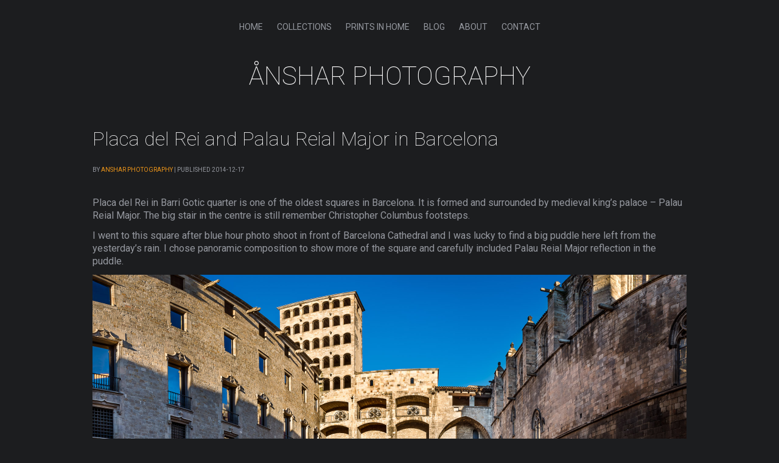

--- FILE ---
content_type: text/html; charset=UTF-8
request_url: https://blog.ansharphoto.com/city/placa-del-rei-palau-reial-major-barcelona/
body_size: 14554
content:

<!DOCTYPE html PUBLIC "-//W3C//DTD XHTML 1.0 Transitional//EN" "http://www.w3.org/TR/xhtml1/DTD/xhtml1-transitional.dtd">
<!--[if IE 9 ]> <html xmlns="http://www.w3.org/1999/xhtml" lang="en-US" prefix="og: http://ogp.me/ns#" class='ie9'><!--<![endif]-->
<!--[if (gt IE 9)|!(IE)]><!--> <html xmlns="http://www.w3.org/1999/xhtml" lang="en-US" prefix="og: http://ogp.me/ns#"><!--<![endif]-->
<head profile="http://gmpg.org/xfn/11">
    <link rel='stylesheet' type='text/css' href='https://fonts.googleapis.com/css?family=Roboto|Open+Sans|Open+Sans:bold|Roboto:100|Oswald'/>    
	
	<meta http-equiv="content-type" content="text/html; charset=UTF-8" />
	<meta http-equiv="X-UA-Compatible" content="IE=9" />
	
	<link rel="stylesheet" type="text/css" href="https://blog.ansharphoto.com/wp-content/themes/photocrati-pro/styles/dynamic-style.php" />

	<!--[if lt IE 8]>
	<link rel="stylesheet" href="https://dfq0axxmn7y3g.cloudfront.net/wp-content/themes/photocrati-pro/styles/style-ie7-menufix.css" type="text/css" />
	<![endif]-->

  <!--[if IE 8]>
  <link rel="stylesheet" href="https://dfq0axxmn7y3g.cloudfront.net/wp-content/themes/photocrati-pro/styles/style-ie.css" type="text/css" />
  <![endif]-->
  
  <!--[if lt IE 8]>
  <link rel="stylesheet" href="https://dfq0axxmn7y3g.cloudfront.net/wp-content/themes/photocrati-pro/styles/style-ie7.css" type="text/css" />
  <![endif]-->
	
	<link rel="stylesheet" href="https://dfq0axxmn7y3g.cloudfront.net/wp-content/cache/minify/947a2.css" media="all" />

	
		
		
	
<!-- This site is optimized with the Yoast SEO Premium plugin v9.2.1 - https://yoast.com/wordpress/plugins/seo/ -->
<title>Placa del Rei and Palau Reial Major in Barcelona - Anshar Photography</title>
<link rel="canonical" href="https://blog.ansharphoto.com/city/placa-del-rei-palau-reial-major-barcelona/" />
<meta property="og:locale" content="en_US" />
<meta property="og:type" content="article" />
<meta property="og:title" content="Placa del Rei and Palau Reial Major in Barcelona - Anshar Photography" />
<meta property="og:description" content="Placa del Rei in Barri Gotic quarter is one of the oldest squares in Barcelona. It is formed and surrounded by medieval king&#8217;s palace &#8211; Palau Reial Major. The big stair in the centre is still remember Christopher Columbus footsteps. I went to this square after blue hour photo shoot in front of Barcelona Cathedral &hellip;" />
<meta property="og:url" content="https://blog.ansharphoto.com/city/placa-del-rei-palau-reial-major-barcelona/" />
<meta property="og:site_name" content="Ånshar Photography" />
<meta property="article:publisher" content="https://www.facebook.com/ansharphoto/" />
<meta property="article:author" content="https://www.facebook.com/ansharphoto" />
<meta property="article:tag" content="Barcelona" />
<meta property="article:tag" content="Catalonia" />
<meta property="article:tag" content="Spain" />
<meta property="article:section" content="City" />
<meta property="article:published_time" content="2014-12-17T08:36:17+03:00" />
<meta property="article:modified_time" content="2018-02-27T06:58:20+03:00" />
<meta property="og:updated_time" content="2018-02-27T06:58:20+03:00" />
<meta property="og:image" content="https://d1a1ntgk1j6wes.cloudfront.net/2014/009-Placa-del-Rei-and-Palau-Reial-Major-in-Barcelona-Catalynia-Spain.jpg" />
<meta property="og:image:secure_url" content="https://d1a1ntgk1j6wes.cloudfront.net/2014/009-Placa-del-Rei-and-Palau-Reial-Major-in-Barcelona-Catalynia-Spain.jpg" />
<script type='application/ld+json'>{"@context":"https:\/\/schema.org","@type":"Organization","url":"https:\/\/blog.ansharphoto.com\/","sameAs":["https:\/\/www.facebook.com\/ansharphoto\/","https:\/\/www.instagram.com\/ansharphoto\/","https:\/\/ru.pinterest.com\/ansharphoto\/","https:\/\/twitter.com\/anshar"],"@id":"https:\/\/blog.ansharphoto.com\/#organization","name":"Anshar Photography","logo":""}</script>
<!-- / Yoast SEO Premium plugin. -->

<script type='text/javascript'>console.log('PixelYourSite Free version 7.1.7');</script>
<link rel='dns-prefetch' href='//s.w.org' />
<link rel='dns-prefetch' href='//k4z6w9b5.stackpathcdn.com' />
<link rel='dns-prefetch' href='//cdn.shareaholic.net' />
<link rel='dns-prefetch' href='//www.shareaholic.net' />
<link rel='dns-prefetch' href='//analytics.shareaholic.com' />
<link rel='dns-prefetch' href='//recs.shareaholic.com' />
<link rel='dns-prefetch' href='//go.shareaholic.com' />
<link rel='dns-prefetch' href='//partner.shareaholic.com' />
<!-- Powered by Shareaholic; Grow your Audience faster! - https://www.shareaholic.com -->
<link rel='preload' href='//cdn.shareaholic.net/assets/pub/shareaholic.js' as='script'/>
<script data-no-minify='1' data-cfasync='false'>
  //<![CDATA[
	_SHR_SETTINGS = {"endpoints":{"local_recs_url":"https:\/\/blog.ansharphoto.com\/wp-admin\/admin-ajax.php?action=shareaholic_permalink_related","ajax_url":"https:\/\/blog.ansharphoto.com\/wp-admin\/admin-ajax.php","share_counts_url":"https:\/\/blog.ansharphoto.com\/wp-admin\/admin-ajax.php?action=shareaholic_share_counts_api"},"site_id":"6b806c2960a7304cf553d5ef2037eda6","url_components":{"year":"2014","monthnum":"12","day":"17","hour":"11","minute":"36","second":"17","post_id":"220","postname":"placa-del-rei-palau-reial-major-barcelona","category":"city"}};
  //]]>
</script>
<script data-no-minify='1' data-cfasync='false' src='//cdn.shareaholic.net/assets/pub/shareaholic.js' data-shr-siteid='6b806c2960a7304cf553d5ef2037eda6' async ></script>

<!-- Shareaholic Content Tags -->
<meta name='shareaholic:site_name' content='Ånshar Photography' />
<meta name='shareaholic:language' content='en-US' />
<meta name='shareaholic:url' content='https://blog.ansharphoto.com/city/placa-del-rei-palau-reial-major-barcelona/' />
<meta name='shareaholic:keywords' content='tag:barcelona, tag:catalonia, tag:spain, tag:placa del rei, tag:ancient, tag:arches, tag:architectural, tag:architecture, tag:barri, tag:blue, tag:building, tag:catalan, tag:catalonian, tag:catalunia, tag:catalunya, tag:city, tag:cityscape, tag:del, tag:district, tag:europe, tag:european, tag:facade, tag:gothic, tag:gotic, tag:historical, tag:history, tag:iconic, tag:king, tag:landmark, tag:major, tag:medieval, tag:monument, tag:morning, tag:palace, tag:palau, tag:placa, tag:plaza, tag:quarter, tag:rei, tag:reial, tag:royal, tag:sky, tag:skyline, tag:spanish, tag:square, tag:stone, tag:tower, tag:town, tag:travel, tag:urban, tag:window, cat:city, type:post' />
<meta name='shareaholic:article_published_time' content='2014-12-17T11:36:17+03:00' />
<meta name='shareaholic:article_modified_time' content='2018-02-27T09:58:20+03:00' />
<meta name='shareaholic:shareable_page' content='true' />
<meta name='shareaholic:article_author_name' content='Anshar Photography' />
<meta name='shareaholic:site_id' content='6b806c2960a7304cf553d5ef2037eda6' />
<meta name='shareaholic:wp_version' content='9.2.0' />
<meta name='shareaholic:image' content='https://d1a1ntgk1j6wes.cloudfront.net/2014/009-Placa-del-Rei-and-Palau-Reial-Major-in-Barcelona-Catalynia-Spain.jpg' />
<!-- Shareaholic Content Tags End -->
<!-- This site uses the Google Analytics by MonsterInsights plugin v7.10.4 - Using Analytics tracking - https://www.monsterinsights.com/ -->
<script type="text/javascript" data-cfasync="false">
	var mi_version         = '7.10.4';
	var mi_track_user      = true;
	var mi_no_track_reason = '';
	
	var disableStr = 'ga-disable-UA-22053451-9';

	/* Function to detect opted out users */
	function __gaTrackerIsOptedOut() {
		return document.cookie.indexOf(disableStr + '=true') > -1;
	}

	/* Disable tracking if the opt-out cookie exists. */
	if ( __gaTrackerIsOptedOut() ) {
		window[disableStr] = true;
	}

	/* Opt-out function */
	function __gaTrackerOptout() {
	  document.cookie = disableStr + '=true; expires=Thu, 31 Dec 2099 23:59:59 UTC; path=/';
	  window[disableStr] = true;
	}
	
	if ( mi_track_user ) {
		(function(i,s,o,g,r,a,m){i['GoogleAnalyticsObject']=r;i[r]=i[r]||function(){
			(i[r].q=i[r].q||[]).push(arguments)},i[r].l=1*new Date();a=s.createElement(o),
			m=s.getElementsByTagName(o)[0];a.async=1;a.src=g;m.parentNode.insertBefore(a,m)
		})(window,document,'script','//www.google-analytics.com/analytics.js','__gaTracker');

		__gaTracker('create', 'UA-22053451-9', 'auto');
		__gaTracker('set', 'forceSSL', true);
		__gaTracker('set', 'anonymizeIp', true);
		__gaTracker('require', 'displayfeatures');
		__gaTracker('send','pageview');
	} else {
		console.log( "" );
		(function() {
			/* https://developers.google.com/analytics/devguides/collection/analyticsjs/ */
			var noopfn = function() {
				return null;
			};
			var noopnullfn = function() {
				return null;
			};
			var Tracker = function() {
				return null;
			};
			var p = Tracker.prototype;
			p.get = noopfn;
			p.set = noopfn;
			p.send = noopfn;
			var __gaTracker = function() {
				var len = arguments.length;
				if ( len === 0 ) {
					return;
				}
				var f = arguments[len-1];
				if ( typeof f !== 'object' || f === null || typeof f.hitCallback !== 'function' ) {
					console.log( 'Not running function __gaTracker(' + arguments[0] + " ....) because you are not being tracked. " + mi_no_track_reason );
					return;
				}
				try {
					f.hitCallback();
				} catch (ex) {

				}
			};
			__gaTracker.create = function() {
				return new Tracker();
			};
			__gaTracker.getByName = noopnullfn;
			__gaTracker.getAll = function() {
				return [];
			};
			__gaTracker.remove = noopfn;
			window['__gaTracker'] = __gaTracker;
					})();
		}
</script>
<!-- / Google Analytics by MonsterInsights -->
		<script type="text/javascript">
			window._wpemojiSettings = {"baseUrl":"https:\/\/s.w.org\/images\/core\/emoji\/12.0.0-1\/72x72\/","ext":".png","svgUrl":"https:\/\/s.w.org\/images\/core\/emoji\/12.0.0-1\/svg\/","svgExt":".svg","source":{"concatemoji":"https:\/\/blog.ansharphoto.com\/wp-includes\/js\/wp-emoji-release.min.js?ver=5.3.20"}};
			!function(e,a,t){var n,r,o,i=a.createElement("canvas"),p=i.getContext&&i.getContext("2d");function s(e,t){var a=String.fromCharCode;p.clearRect(0,0,i.width,i.height),p.fillText(a.apply(this,e),0,0);e=i.toDataURL();return p.clearRect(0,0,i.width,i.height),p.fillText(a.apply(this,t),0,0),e===i.toDataURL()}function c(e){var t=a.createElement("script");t.src=e,t.defer=t.type="text/javascript",a.getElementsByTagName("head")[0].appendChild(t)}for(o=Array("flag","emoji"),t.supports={everything:!0,everythingExceptFlag:!0},r=0;r<o.length;r++)t.supports[o[r]]=function(e){if(!p||!p.fillText)return!1;switch(p.textBaseline="top",p.font="600 32px Arial",e){case"flag":return s([127987,65039,8205,9895,65039],[127987,65039,8203,9895,65039])?!1:!s([55356,56826,55356,56819],[55356,56826,8203,55356,56819])&&!s([55356,57332,56128,56423,56128,56418,56128,56421,56128,56430,56128,56423,56128,56447],[55356,57332,8203,56128,56423,8203,56128,56418,8203,56128,56421,8203,56128,56430,8203,56128,56423,8203,56128,56447]);case"emoji":return!s([55357,56424,55356,57342,8205,55358,56605,8205,55357,56424,55356,57340],[55357,56424,55356,57342,8203,55358,56605,8203,55357,56424,55356,57340])}return!1}(o[r]),t.supports.everything=t.supports.everything&&t.supports[o[r]],"flag"!==o[r]&&(t.supports.everythingExceptFlag=t.supports.everythingExceptFlag&&t.supports[o[r]]);t.supports.everythingExceptFlag=t.supports.everythingExceptFlag&&!t.supports.flag,t.DOMReady=!1,t.readyCallback=function(){t.DOMReady=!0},t.supports.everything||(n=function(){t.readyCallback()},a.addEventListener?(a.addEventListener("DOMContentLoaded",n,!1),e.addEventListener("load",n,!1)):(e.attachEvent("onload",n),a.attachEvent("onreadystatechange",function(){"complete"===a.readyState&&t.readyCallback()})),(n=t.source||{}).concatemoji?c(n.concatemoji):n.wpemoji&&n.twemoji&&(c(n.twemoji),c(n.wpemoji)))}(window,document,window._wpemojiSettings);
		</script>
		<style type="text/css">
img.wp-smiley,
img.emoji {
	display: inline !important;
	border: none !important;
	box-shadow: none !important;
	height: 1em !important;
	width: 1em !important;
	margin: 0 .07em !important;
	vertical-align: -0.1em !important;
	background: none !important;
	padding: 0 !important;
}
</style>
	<link rel="stylesheet" href="https://dfq0axxmn7y3g.cloudfront.net/wp-content/cache/minify/a5ff7.css" media="all" />

<script src="https://dfq0axxmn7y3g.cloudfront.net/wp-content/cache/minify/df983.js"></script>


<script type='text/javascript'>
/* <![CDATA[ */
var monsterinsights_frontend = {"js_events_tracking":"true","download_extensions":"pdf,doc,ppt,xls,zip,docx,pptx,xlsx","inbound_paths":"[]","home_url":"https:\/\/blog.ansharphoto.com","hash_tracking":"false"};
/* ]]> */
</script>
<script src="https://dfq0axxmn7y3g.cloudfront.net/wp-content/cache/minify/29b08.js"></script>




<script type='text/javascript'>
/* <![CDATA[ */
var pysOptions = {"staticEvents":{"facebook":{"PageView":[{"params":[],"delay":0,"ids":[]}],"GeneralEvent":[{"params":{"post_type":"post","post_id":"220","content_name":"Placa del Rei and Palau Reial Major in Barcelona","categories":"City","tags":"Barcelona, Catalonia, Spain"},"delay":0,"ids":[]}]}},"dynamicEventsParams":[],"dynamicEventsTriggers":[],"facebook":{"pixelIds":["228321534255174"],"advancedMatching":[],"removeMetadata":false,"contentParams":{"post_type":"post","post_id":220,"content_name":"Placa del Rei and Palau Reial Major in Barcelona","categories":"City","tags":"Barcelona, Catalonia, Spain"},"commentEventEnabled":true,"wooVariableAsSimple":false,"downloadEnabled":true,"formEventEnabled":true},"debug":"","siteUrl":"https:\/\/blog.ansharphoto.com","ajaxUrl":"https:\/\/blog.ansharphoto.com\/wp-admin\/admin-ajax.php","commonEventParams":{"domain":"blog.ansharphoto.com","user_roles":"guest","plugin":"PixelYourSite"},"commentEventEnabled":"1","downloadEventEnabled":"1","downloadExtensions":["doc","exe","js","pdf","ppt","tgz","zip","xls"],"formEventEnabled":"1","gdpr":{"ajax_enabled":false,"all_disabled_by_api":false,"facebook_disabled_by_api":false,"analytics_disabled_by_api":false,"google_ads_disabled_by_api":false,"pinterest_disabled_by_api":false,"bing_disabled_by_api":false,"facebook_prior_consent_enabled":false,"analytics_prior_consent_enabled":true,"google_ads_prior_consent_enabled":null,"pinterest_prior_consent_enabled":true,"bing_prior_consent_enabled":true,"cookiebot_integration_enabled":false,"cookiebot_facebook_consent_category":"marketing","cookiebot_analytics_consent_category":"statistics","cookiebot_google_ads_consent_category":null,"cookiebot_pinterest_consent_category":"marketing","cookiebot_bing_consent_category":"marketing","ginger_integration_enabled":false,"cookie_notice_integration_enabled":false,"cookie_law_info_integration_enabled":false},"woo":{"enabled":false,"addToCartOnButtonEnabled":false,"addToCartOnButtonValueEnabled":false,"addToCartOnButtonValueOption":"price","removeFromCartEnabled":true,"removeFromCartSelector":".cart .product-remove .remove"},"edd":{"enabled":false,"addToCartOnButtonEnabled":false,"addToCartOnButtonValueEnabled":false,"addToCartOnButtonValueOption":"price","removeFromCartEnabled":true}};
/* ]]> */
</script>
<script src="https://dfq0axxmn7y3g.cloudfront.net/wp-content/cache/minify/3d564.js"></script>

<link rel='https://api.w.org/' href='https://blog.ansharphoto.com/wp-json/' />
<link rel="EditURI" type="application/rsd+xml" title="RSD" href="https://blog.ansharphoto.com/xmlrpc.php?rsd" />
<link rel="wlwmanifest" type="application/wlwmanifest+xml" href="https://dfq0axxmn7y3g.cloudfront.net/wp-includes/wlwmanifest.xml" /> 
<meta name="generator" content="WordPress 5.3.20" />
<link rel='shortlink' href='https://blog.ansharphoto.com/?p=220' />
<link rel="alternate" type="application/json+oembed" href="https://blog.ansharphoto.com/wp-json/oembed/1.0/embed?url=https%3A%2F%2Fblog.ansharphoto.com%2Fcity%2Fplaca-del-rei-palau-reial-major-barcelona%2F" />
<link rel="alternate" type="text/xml+oembed" href="https://blog.ansharphoto.com/wp-json/oembed/1.0/embed?url=https%3A%2F%2Fblog.ansharphoto.com%2Fcity%2Fplaca-del-rei-palau-reial-major-barcelona%2F&#038;format=xml" />
<meta name="viewport" content="initial-scale=1" />
	
	
	

	<script type="text/javascript">
		jQuery.noConflict();
	</script>
<style type="text/css">.recentcomments a{display:inline !important;padding:0 !important;margin:0 !important;}</style><link rel="icon" href="https://dfq0axxmn7y3g.cloudfront.net/wp-content/uploads/2018/07/ansharphoto-favicon.png" sizes="32x32" />
<link rel="icon" href="https://dfq0axxmn7y3g.cloudfront.net/wp-content/uploads/2018/07/ansharphoto-favicon.png" sizes="192x192" />
<link rel="apple-touch-icon-precomposed" href="https://dfq0axxmn7y3g.cloudfront.net/wp-content/uploads/2018/07/ansharphoto-favicon.png" />
<meta name="msapplication-TileImage" content="https://dfq0axxmn7y3g.cloudfront.net/wp-content/uploads/2018/07/ansharphoto-favicon.png" />
	
	<link rel="alternate" type="application/rss+xml" href="https://blog.ansharphoto.com/feed/" title="Ånshar Photography latest posts" />
	<link rel="alternate" type="application/rss+xml" href="https://blog.ansharphoto.com/comments/feed/" title="Ånshar Photography latest comments" />
	<link rel="pingback" href="https://blog.ansharphoto.com/xmlrpc.php" />

		
<script src="https://dfq0axxmn7y3g.cloudfront.net/wp-content/cache/minify/c9d62.js"></script>

<link rel="stylesheet" href="https://dfq0axxmn7y3g.cloudfront.net/wp-content/cache/minify/14855.css" media="all" />


	

	
	
	





<script type="text/javascript">
//<![CDATA[	
jQuery.noConflict();

(function () {
	var div = document.createElement('div'),
	ref = document.getElementsByTagName('base')[0] ||
		    document.getElementsByTagName('script')[0];

	div.innerHTML = '&shy;<style> iframe { visibility: hidden; } </style>';

	ref.parentNode.insertBefore(div, ref);

	jQuery(window).load(function() {
		div.parentNode.removeChild(div);
	});
})();

	function formatTitle(title, currentArray, currentIndex, currentOpts) {
		return '<div id="tip7-title"><span><a href="javascript:;" onclick="jQuery.fancybox.close();"><img src="https://dfq0axxmn7y3g.cloudfront.net/wp-content/themes/photocrati-pro/admin/css/closelabel.gif" alt="close label" /></a></span>' + (title && title.length ? '<b>' + title + '</b>' : '' ) + 'Image ' + (currentIndex + 1) + ' of ' + currentArray.length + '</div>';
	}
	//]]>
	jQuery(document).ready(function() {

			
	jQuery("a.decoy").fancybox({
		'overlayColor'		: '#0b0b0f',
		'overlayOpacity'	: 0.8,
		'centerOnScroll'	: true,
				'titlePosition'		: 'outside'
				//'href'				: ''+site+''
	});

	
	var lighboxSelector = '.photocrati_lightbox_always, .photocrati_lightbox';

	jQuery(lighboxSelector).fancybox({
		'overlayColor'		: '#0b0b0f',
		'overlayOpacity'	: 0.8,
		'centerOnScroll'	: true,
				'titlePosition'		: 'outside'
			});
		
		
});
</script>

	
	<script type="text/javascript">
	jQuery.noConflict();
	jQuery(document).ready(function() {
		
					
	});
	</script>
	
		
	<style type="text/css">
	.jp-single-player {
		display:none;
	}
	</style>
	
		




</head>

<body class="post-template-default single single-post postid-220 single-format-standard" id="themebody">
<div id="main_container">
<div id="decoys"></div>


<div id="header" class="photocrati-header photocrati-header-1">
		<div id="masthead">
					
		
			<div id="menu_wrapper"><div class="menu photocrati-menu"><ul id="menu-anshar-menu" class="sf-menu"><li id="menu-item-14" class="menu-item menu-item-type-custom menu-item-object-custom menu-item-14"><a href="https://www.ansharphoto.com">Home</a></li>
<li id="menu-item-15" class="menu-item menu-item-type-custom menu-item-object-custom menu-item-15"><a title="Fine Art Collections" href="https://www.ansharphoto.com/Fine-Art-Collections/">Collections</a></li>
<li id="menu-item-123" class="menu-item menu-item-type-custom menu-item-object-custom menu-item-123"><a title="Purchase fine art prints" href="https://www.ansharphoto.com/Prints/">Prints in Home</a></li>
<li id="menu-item-19" class="menu-item menu-item-type-custom menu-item-object-custom menu-item-home menu-item-19"><a href="https://blog.ansharphoto.com">Blog</a></li>
<li id="menu-item-20" class="menu-item menu-item-type-custom menu-item-object-custom menu-item-20"><a href="https://www.ansharphoto.com/About/">About</a></li>
<li id="menu-item-104" class="menu-item menu-item-type-custom menu-item-object-custom menu-item-104"><a href="https://www.ansharphoto.com/About/">Contact</a></li>
</ul></div>
			</div><!-- #menu_wrapper -->		
			<div id="branding">
				<div id="blog-title">
                    <span>
                        <a href="https://blog.ansharphoto.com/" title="Ånshar Photography" rel="home">
                                                            <h2 class="h1-anshar">Ånshar Photography</h2>
                                <div class="description"></div>
                                                    </a>
                    </span>
                </div>
			</div><!-- #branding -->

					
		</div><!-- #masthead -->	
</div><!-- #header -->

<div id="wrapper" class="hfeed">

<div id="wrapper-content-spacer"></div>
	<div id="main" >

<div id="container">

    
		
    <div id="content-sm" class=""><!-- Important!! If you remove the sidebar change the ID of this DIV to content -->

			  
        <div id="nav-above" class="navigation">
            <div class="nav-previous"><a href="https://blog.ansharphoto.com/city/cathedral-holy-cross-saint-eulalia-barcelona/" rel="prev"><span class="meta-nav">&laquo;</span> Cathedral of the Holy Cross and Saint Eulalia, Barcelona</a></div>
            <div class="nav-next"><a href="https://blog.ansharphoto.com/city/angels-flying-front-barcelona-cathedral/" rel="next">Angels Flying in front of Barcelona Cathedral <span class="meta-nav">&raquo;</span></a></div>
        </div><!-- #nav-above -->

        <div id="post-220" class="post-220 post type-post status-publish format-standard hentry category-city tag-barcelona tag-catalonia tag-spain">
            <h1 class="entry-title">Placa del Rei and Palau Reial Major in Barcelona</h1>

            <div class="entry-meta">
                <span class="meta-prep meta-prep-author">By </span>
                <span class="author vcard"><a class="url fn n" href="https://blog.ansharphoto.com/author/infoansharphoto-com/" title="View all posts by Anshar Photography">Anshar Photography</a></span>
                <span class="meta-sep"> | </span>
                <span class="meta-prep meta-prep-entry-date">Published </span>
                <span class="entry-date">2014-12-17</span>

                            </div><!-- .entry-meta -->

            <div class="entry-content">
                <div style='display:none;' class='shareaholic-canvas' data-app='share_buttons' data-title='Placa del Rei and Palau Reial Major in Barcelona' data-link='https://blog.ansharphoto.com/city/placa-del-rei-palau-reial-major-barcelona/' data-app-id-name='post_above_content'></div><p>Placa del Rei in Barri Gotic quarter is one of the oldest squares in Barcelona. It is formed and surrounded by medieval king&#8217;s palace &#8211; Palau Reial Major. The big stair in the centre is still remember Christopher Columbus footsteps.</p>
<p>I went to this square after blue hour photo shoot in front of Barcelona Cathedral and I was lucky to find a big puddle here left from the yesterday&#8217;s rain. I chose panoramic composition to show more of the square and carefully included Palau Reial Major reflection in the puddle.    </p>
<p><a href="https://www.ansharimages.com/Stock-Images/Spain/Barcelona/i-3pmZ3h2/A" target="_blank"><img src="https://d1a1ntgk1j6wes.cloudfront.net/2014/009-Placa-del-Rei-and-Palau-Reial-Major-in-Barcelona-Catalynia-Spain.jpg" alt="Placa del Rei and Palau Reial Major in Barcelona, Catalynia, Spain" height="781" width="976" /></a><br />
Panorama from 2 vertical images, additional exposures for highlights, focal length 16mm, aperture f/11, shutter speed 1/13, ISO 100, tripod, pano head.</p>
<div style='display:none;' class='shareaholic-canvas' data-app='share_buttons' data-title='Placa del Rei and Palau Reial Major in Barcelona' data-link='https://blog.ansharphoto.com/city/placa-del-rei-palau-reial-major-barcelona/' data-app-id-name='post_below_content'></div>                            </div><!-- .entry-content -->

            <div class="entry-utility">
                This entry was posted in <a href="https://blog.ansharphoto.com/category/city/" rel="category tag">City</a> and tagged <a href="https://blog.ansharphoto.com/tag/barcelona/" rel="tag">Barcelona</a>, <a href="https://blog.ansharphoto.com/tag/catalonia/" rel="tag">Catalonia</a>, <a href="https://blog.ansharphoto.com/tag/spain/" rel="tag">Spain</a>.
                
            </div><!-- .entry-utility -->
        </div><!-- #post-220 -->

        <div id="nav-below" class="navigation">
            <div class="nav-previous"><a href="https://blog.ansharphoto.com/city/cathedral-holy-cross-saint-eulalia-barcelona/" rel="prev"><span class="meta-nav">&laquo;</span> Cathedral of the Holy Cross and Saint Eulalia, Barcelona</a></div>
            <div class="nav-next"><a href="https://blog.ansharphoto.com/city/angels-flying-front-barcelona-cathedral/" rel="next">Angels Flying in front of Barcelona Cathedral <span class="meta-nav">&raquo;</span></a></div>
        </div><!-- #nav-below -->

        
			  
            <div id="comments">

    
            </div><!-- #comments -->
    </div><!-- #content -->


    
	
    
		</div><!-- #container -->
    </div><!-- #main -->

</div><!-- #wrapper -->	


<hr class="anshar_line" />

<div class="footer_container">
<div class="footer_wrapper">

	
	<div id="footer-widgets" class="footer-widget-area"><div id="text-4" class="widget-container footer-widget-container widget_text">			<div class="textwidget"><div align=center>
<h5 class="h2-anshar">Subscribe via Email!</h5>
<div id="wufoo-z1ynot0u0gufolb">
Fill out my <a href="https://ansharphoto.wufoo.com/forms/z1ynot0u0gufolb">online form</a>.
</div>
<script type="text/javascript">var z1ynot0u0gufolb;(function(d, t) {
var s = d.createElement(t), options = {
'userName':'ansharphoto',
'formHash':'z1ynot0u0gufolb',
'autoResize':true,
'height':'260',
'async':true,
'host':'wufoo.com',
'header':'show',
'ssl':true};
s.src = ('https:' == d.location.protocol ? 'https://' : 'http://') + 'www.wufoo.com/scripts/embed/form.js';
s.onload = s.onreadystatechange = function() {
var rs = this.readyState; if (rs) if (rs != 'complete') if (rs != 'loaded') return;
try { z1ynot0u0gufolb = new WufooForm();z1ynot0u0gufolb.initialize(options);z1ynot0u0gufolb.display(); } catch (e) {}};
var scr = d.getElementsByTagName(t)[0], par = scr.parentNode; par.insertBefore(s, scr);
})(document, 'script');</script>
</div></div>
		</div><div id="text-3" class="widget-container footer-widget-container widget_text">			<div class="textwidget"><div class="anshar-box">
  <h5 class="h2-anshar">Subscribe via RSS!</h5>
<div align="center">
<table class="anshar-table" width="auto" border="0" >
  <tr>
    <td  class="anshar-td" align="right" >
<a href="https://blog.ansharphoto.com/feed/" target="_blank" rel="noopener noreferrer"><img src="https://d1a1ntgk1j6wes.cloudfront.net/rss64.png" width="32px" height="32px" alt="Subscribe to my RSS feed" /></a>
    </td>
    <td  class="anshar-td" align="left" >
<a class="anshar-section" href="https://blog.ansharphoto.com/feed/" target="_blank" title="Subscribe to my feed" rel="noopener noreferrer">Subscribe via RSS</a>
    </td>
  </tr>
</table>
</div>
</div></div>
		</div><div id="text-6" class="widget-container footer-widget-container widget_text">			<div class="textwidget"><div class="anshar-box">
<h5 class="h2-anshar">Follow!</h5>
<div class="anshar-social">
<a href="https://www.facebook.com/ansharphoto" target="_blank" rel="noopener noreferrer"><img class="anshar-img" src="https://d1a1ntgk1j6wes.cloudfront.net/fb64.png" width="32px" height="32px" alt="Follow on Facebook" /></a>
<a href="https://twitter.com/anshar" target="_blank" rel="noopener noreferrer"><img class="anshar-img" src="https://d1a1ntgk1j6wes.cloudfront.net/twi64.png" width="32px" height="32px" alt="Follow on Twitter" /></a>
<a href="https://instagram.com/ansharphoto" target="_blank" rel="noopener noreferrer"><img class="anshar-img" src="https://d1a1ntgk1j6wes.cloudfront.net/inst64.png" width="32px" height="32px" alt="Follow on Instagram" /></a>
<a href="https://www.pinterest.com/ansharphoto" target="_blank" rel="noopener noreferrer"><img class="anshar-img" src="https://d1a1ntgk1j6wes.cloudfront.net/pin64.png" width="32px" height="32px" alt="Follow on Pinterest" /></a>
<a href="https://t.me/ansharphoto" target="_blank" rel="noopener noreferrer"><img class="anshar-img" src="https://d1a1ntgk1j6wes.cloudfront.net/link64.png" width="32px" height="32px" alt="Follow on Telegram" /></a>
</div>
</div></div>
		</div></div><!-- #footer .widget-area --> 	
    
	<div id="footer">
		<div id="colophon">
		
        						
        	        
			<div id="site-info">
				<p>
												</p>			
			</div><!-- #site-info -->
			
		</div><!-- #colophon -->
	</div><!-- #footer -->

<noscript><img height="1" width="1" style="display: none;" src="https://www.facebook.com/tr?id=228321534255174&ev=PageView&noscript=1" alt="facebook_pixel"></noscript>
<noscript><img height="1" width="1" style="display: none;" src="https://www.facebook.com/tr?id=228321534255174&ev=GeneralEvent&noscript=1&cd[post_type]=post&cd[post_id]=220&cd[content_name]=Placa+del+Rei+and+Palau+Reial+Major+in+Barcelona&cd[categories]=City&cd[tags]=Barcelona%2C+Catalonia%2C+Spain" alt="facebook_pixel"></noscript>





<script src="https://dfq0axxmn7y3g.cloudfront.net/wp-content/cache/minify/c217a.js"></script>

	</div>
</div> <!-- .footer_container -->

</div> <!-- #main_container -->

<div id="wrapper_bottom"></div>

	

<script type="text/javascript">
//<![CDATA[	
(function () {
	jQuery(function ($) {
		var isLayoutResponsive = function() {
			return (jQuery('.photocrati-responsive-marker').css('display') == 'none');
		};
		
		var convertSizeToPixels = function (sizeString, totalWidth) {
			var size = 0;
			
			if (sizeString != null) {
				if (typeof(sizeString) !== 'string') {
					sizeString = sizeString.toString();
				}
			
				if (sizeString.indexOf('%') >= 0) {
					// percent width? convert to pixels
					size = parseFloat(sizeString);
					size = parseFloat(totalWidth) * (size / 100);
				}
				else {
					// already in pixels
					size = parseFloat(sizeString);
				}
			}
			
			return size;
		};
		
		var convertSizeToPercent = function (sizeString, totalWidth) {
			var size = 0;
			
			if (sizeString != null) {
				if (typeof(sizeString) !== 'string') {
					sizeString = sizeString.toString();
				}
			
				if (sizeString.indexOf('%') >= 0) {
					// percent width? leave as is
					size = parseFloat(sizeString) / 100;
				}
				else {
					// pixels, convert to percent
					size = parseFloat(sizeString);
					size = size / parseFloat(totalWidth);
					size = Math.round(size * 100) / 100;
				}
			}
			
			return size;
		};
		
		var convertSizeToPercentString = function (sizeString, totalWidth) {
			var size = convertSizeToPercent(sizeString, totalWidth);
			
			if (size > 0) {
				size = size * 100;
				size = size.toString() + '%';
			}
			else {
				size = '0';
			}
			
			return size;
		};
		
		var checkResponsive = function () {
			var isResponsive = isLayoutResponsive();
			var adminBar = $('#wpadminbar:visible');
			var header = $('#header');
			var wrapper = $('#wrapper');
			var spacer = $('#wrapper-content-spacer');
			var container = $('#main_container #container');
			var wrapperMargin = wrapper.data('original-margin-top');
			
			if (typeof(wrapperMargin) === "undefined") {
				wrapperMargin = convertSizeToPixels(wrapper.css('margin-top'), wrapper.height());
				wrapper.data('original-margin-top', wrapperMargin);
			}
			
			if (!isResponsive) {
				var windowOffset = $(window).scrollTop();
				var headerWidgetArea = $('#header_widgets_above');
				var offset = { top: 0, left: 0 };
				var height = 0;
				var contentsMargin = 0;
				
				if (headerWidgetArea.size() > 0 && headerWidgetArea.css('position') == 'fixed') {
					offset = headerWidgetArea.offset();
					height = headerWidgetArea.height();
					
					contentsMargin += height;
					
					offset.top -= windowOffset;
				}
				
				if (header.css('position') == 'fixed') {
					var headerOffset = offset.top + height;
					
					if (adminBar.size() > 0) {
						if (headerWidgetArea.size() == 0) {
							headerOffset += adminBar.height();
						}
						else {
							contentsMargin -= adminBar.height();
						}
					}
					
					if (!header.hasClass('photocrati-header-left_header')) {
						contentsMargin += header.outerHeight();
					}
					
					header.css('top', headerOffset);
					
					if (headerWidgetArea.size() == 0 || headerWidgetArea.css('position') == 'fixed') {
						if (header.hasClass('photocrati-header-left_header')) {
							contentsMargin += wrapperMargin;
						}
						else {
							contentsMargin += 10;
						}
				
						wrapper.css('margin-top', contentsMargin + offset.top);
					}
					else {
						headerWidgetArea.css('margin-top', contentsMargin + offset.top);
						wrapper.css('margin-top', 10);
					}
					
					// attempt at aligning, not needed since we can just set #container margin-top to 0 which should cause logo and contents to align merely based on the modern CSS
					if (header.hasClass('photocrati-header-left_header')) {
						var logoOffset = header.find('#blog-title a h1').offset();
						var spacerOffset = spacer.offset();
						
						if (logoOffset && spacerOffset) {
							var marginAdjust = 20; // there's about 20 extra pixels below spacer in margin among titles or widgets
							var spacerBottom = spacerOffset.top + spacer.outerHeight() + marginAdjust + windowOffset;
							var spacerDiff = spacerBottom - logoOffset.top;
							var spacerPadding = convertSizeToPixels(spacer.css('padding-bottom'), spacer.height());
							
							spacer.css('padding-bottom', spacerPadding - spacerDiff);
						}
					}
				}
						
				container.css('margin-top', 0);
			}
			else {
				header.css('top', '');
				wrapper.css('margin-top', '');
				container.css('margin-top', '');
				spacer.css('padding-bottom', '');
			}
			
			var menus = $('.photocrati-menu');
			
			menus.each(function () {
				var menu = $(this);
				var items = menu.find('ul > li');
				var count = items.size();
			
				if (isResponsive) {
					menu.addClass('photocrati-menu-responsive');
				}
				else {
					menu.removeClass('photocrati-menu-responsive');
				}
				
				for (var i = 0; i < count; i++) {
					var item = $(items.get(i));
					var anchor = item.find('a');
					
					if (anchor.size() > 0) {
						anchor = $(anchor.get(0));
					
						var anchorWrap = anchor.find('.photocrati-menu-item-text');
				
						if (anchorWrap.size() == 0) {
							anchorWrap = $('<span class="photocrati-menu-item-text"></span>').append(anchor.html());
							anchor.html(anchorWrap);
						}
						
						if (item.hasClass('menu-item-has-children')) {
							// create +/- symbol to expand/collapse submenus
							var expander = anchor.find('.photocrati-menu-expander');
					
							if (expander.size() == 0) {
								expander = $('<span class="photocrati-menu-expander">+</span>');
								expander.on('click', function (event) {
									var jthis = $(this);
									var jpar = jthis.parent().parent();
									var menu = jthis.parents('.photocrati-menu');
			
									if (menu.hasClass('photocrati-menu-responsive') && jpar.find('ul').size() > 0) {
										jpar.toggleClass('item-open');
									
										if (jpar.hasClass('item-open')) {
											jthis.html('-');
										}
										else {
											jthis.html('+');
										}
				
										event.preventDefault();
				
										return false;
									}
								});
							
								anchor.append(expander);
							}
						}
					}
				}
				
				var menuToggler = menu.find('.photocrati-menu-toggler');
				var menuTogglerRefresh = function (menu, hideSpeed, showSpeed) {
					var menuList = menu.children('ul').filter(':first');
					
					if (menu.hasClass('photocrati-menu-responsive')) {
						menuToggler.show();
						var storage = window.sessionStorage;
						
						if (menu.hasClass('menu-collapsed')) {
							if (hideSpeed) {
								menuList.hide(hideSpeed, function () { menu.addClass('menu-hidden'); });
							}
							else {
								menuList.hide();
								
								menu.addClass('menu-hidden');
							}
						}
						else {
							menu.removeClass('menu-hidden');
							
							if (showSpeed) {
								menuList.show(showSpeed);
							}
							else {
								menuList.show(showSpeed);
							}
						}
						
						if (storage) {
							storage.setItem('menu-toggler-state', menu.hasClass('menu-collapsed') ? 'collapsed' : 'expanded');
						}
					}
					else {
						menuToggler.hide();
						menuList.show();
					}
				};
				
				if (isResponsive) {
					// create "hamburger" icon, i.e. button to collapse/expand entire menu
					if (menuToggler.size() == 0) {
						menuToggler = $('<div class="photocrati-menu-toggler"><a class="" href="#"><div class="menu-toggler-icon"><div class="toggler-line first-line"></div><div class="toggler-line"></div><div class="toggler-line last-line"></div></div></a></div>');
						menuToggler.find('a').on('click', function (event) {
							var jthis = $(this);
							var menu = jthis.parents('.photocrati-menu');
							
							menu.toggleClass('menu-collapsed');
							
							menuTogglerRefresh(menu, 'slow', 'fast');
	
							event.preventDefault();
	
							return false;
						});
						
						menu.prepend(menuToggler);
						
						if (!window.sessionStorage || window.sessionStorage.getItem('menu-toggler-state') != 'expanded') {
							menu.addClass('menu-collapsed');
						}
					}
				}
				
				menuTogglerRefresh(menu);
			});
		};
		
		var adjustPostsLayout = function (layoutContainer) {
			var entryList = layoutContainer.find('.hentry');
			var entryCount = entryList.size();
			
			if (entryCount == 0)
				return;
				
			var finalWidth = 0;
			var finalCols = 0;
			var finalMarginLeft = 0;
			var finalMarginRight = 0;
			var rowHeight = 0;
			
			var entryClass = entryList.first().attr('class').split(' ');
			var entryTpl = null;
			
			for (var i = 0; i < entryClass.length; i++) {
				var matches = /^pctpl\-(.+)/.exec(entryClass[i]);
				if (matches != null) {
					entryTpl = matches[1];
					
					break;
				}
			}
			
			if (!entryTpl)
				return;
			
			var applyMasonry = (entryTpl == 'grid' || entryTpl == 'image_wall' || entryTpl.indexOf('masonry') > -1);
			
			// check if the template being used needs masonry animations
			if (applyMasonry) {
				if (!layoutContainer.hasClass('posts-container')) {
					// masonry needs the container to only contain the .post objects so we need to extract them and put them in their own container
					var posElem = entryList.first().prev();
					var parentElem = layoutContainer;
					layoutContainer = $('<div class="posts-container" style=""></div>');
		
					//layoutContainer.data('pctCache', parentElem.data('pctCache'));
					layoutContainer.append(entryList.detach());
				
					if (posElem.size() > 0) {
						layoutContainer.insertAfter(posElem);
					}
					else {
						parentElem.prepend(layoutContainer);
					}
				}
				else 
				{
					//layoutContainer.width('');
					//layoutContainer.css('width', '');
					//layoutContainer.css('position', 'static');
					//layoutContainer.css('display', 'inline-block');
				}
			}
			
			for (var containerIndex = 0; containerIndex < entryList.size(); containerIndex++) {
				var root = $(entryList.get(containerIndex));
				var cont = root.find('.entry-thumbnail');
				var anchor = cont.find('.entry-thumbnail-anchor');
				var wrap = cont.find('.entry-thumbnail-image-wrap');
				var img = cont.find('img');
				var imgNode = img.get(0);
				var imgNodeLoaded = imgNode != null && (imgNode.complete || (typeof(img.naturalWidth) !== "undefined" && img.naturalWidth > 0));
				
				// only calculate width once as this code is run for each post container
				if (finalWidth == 0) {
					var totalWidth = layoutContainer.width();
					var pctCache = layoutContainer.data('pct-cache');
					var selectedWidth = 0;
					var minWidth = 0;
					var marginLeft = 0;
					var marginRight = 0;
			
					if (pctCache) {
						selectedWidth = pctCache['width'];
						minWidth = pctCache['min-width'];
						maxWidth = pctCache['max-width'];
						marginLeft = pctCache['margin-left'];
						marginRight = pctCache['margin-right'];
					}
					else {
						minWidth = convertSizeToPixels(root.css('min-width'), totalWidth);
						maxWidth = convertSizeToPixels(root.css('max-width'), totalWidth);
						// we have to unset min-width otherwise .css('width') returns the same as min-width
						root.css('min-width', '0');
						root.css('max-width', 'none');
						root.css('width', '');
						root.css('margin-left', '');
						root.css('margin-right', '');
						
						selectedWidth = convertSizeToPercentString(root.css('width'), totalWidth);
						// here we restore min-width from stylesheet
						root.css('min-width', '');
						root.css('max-width', '');
						
						// Note: this is a hack to circumvent an issue with Firefox 60+ where the margin value returned is incorrect		
				    var $p = $("<div></div>").attr('class', root.attr('class')).hide().appendTo(root.parent());
						marginLeft = convertSizeToPercentString($p.css('margin-left'), totalWidth);
						marginRight = convertSizeToPercentString($p.css('margin-right'), totalWidth);
				    $p.remove();
					
						layoutContainer.data(
							'pct-cache', 
							{
								'width' : selectedWidth,
								'min-width' : minWidth,
								'max-width' : maxWidth,
								'margin-left' : marginLeft,
								'margin-right' : marginRight
							}
						);
					}
					
					selectedWidth = convertSizeToPixels(selectedWidth, totalWidth);
					minWidth = convertSizeToPixels(minWidth, totalWidth);
					maxWidth = convertSizeToPixels(maxWidth, totalWidth);
					marginLeft = convertSizeToPixels(marginLeft, totalWidth);
					marginRight = convertSizeToPixels(marginRight, totalWidth);
				
					if (entryTpl == 'grid' || entryTpl == 'image_wall' || entryTpl.indexOf('masonry') > -1) {
						// check if width and minWidth are the same - because of float rounding we use a difference of less than 1 pixel to consider equality
						var widthCut = selectedWidth - minWidth;
						selectedWidth = selectedWidth > minWidth ? (selectedWidth < maxWidth || maxWidth == 0 || isNaN(maxWidth) ? selectedWidth : maxWidth) : minWidth;
					
						//if (Math.abs(widthCut) < 1) 
						{
							// we break down the container in "inner columns" (that have both margins) and the 2 outer columns that have only either right margin (for the leftmost column) or left margin (for the rightmost column) this way columns are flush against the container borders
							var innerSpace = totalWidth - ((selectedWidth * 2) + marginRight + marginLeft);
							var horizSpace = selectedWidth + marginLeft + marginRight;
							var innerCount = Math.floor(innerSpace / horizSpace);
							var columnCount = 2 + innerCount;
							// availableWidth represents the width available for columns, excluding margins
							var availableWidth = totalWidth - ((marginLeft + marginRight) * innerCount) - marginRight - marginLeft;
							var columnWidth = Math.floor(availableWidth / columnCount);
						
							// only re-layout if column width needs to change
							if (columnWidth != selectedWidth) {
								finalWidth = columnWidth;
								finalCols = columnCount;
								finalMarginLeft = Math.floor(marginLeft);
								finalMarginRight = Math.floor(marginRight);
							}
						}
					}
				}
				
				if (finalWidth > 0) {
					root.css('min-width', '0');
					root.css('max-width', 'none');
					root.css('width', '');
					root.width(finalWidth);
				
					if (containerIndex % finalCols == 0) {
						root.css('margin-left', 0);
					}
					else {
						root.css('margin-left', finalMarginLeft);
					}
				
					if (containerIndex % finalCols == finalCols - 1) {
						root.css('margin-right', 0);
					}
					else {
						root.css('margin-right', finalMarginRight);
					}
				}
				
				// exception to make text in featured image left always fill in the remaning space
				if (entryTpl == 'featured_left') {
					var leftCont = root.find('.post-side-left');
					var rightCont = root.find('.post-side-right');
					var rootWidth = root.width();
					var widthDiff = Math.floor(rootWidth - (leftCont.outerWidth(true) + rightCont.outerWidth(true)));
					
					if (leftCont.css('clear') != "both") {
						rightCont.width(rightCont.width() + (widthDiff - 1));
					}
					else {
						rightCont.css('width', '');
					}
				}
			
				var wrapWidth = wrap.width();
				var wrapHeight = wrap.height();
		
				var imgWidth = parseFloat(img.attr('data-width'));
				var imgHeight = parseFloat(img.attr('data-height'));
				
				if (imgNodeLoaded) {
					if (isNaN(imgWidth)) {
						if (typeof(imgNode.naturalWidth) !== "undefined")
							imgWidth = imgNode.naturalWidth;
						else
							imgWidth = img.width();
					}
					
					if (isNaN(imgHeight)) {
						if (typeof(imgNode.naturalHeight) !== "undefined")
							imgHeight = imgNode.naturalHeight;
						else
							imgHeight = img.height();
					}
				}
				
				var imgRatio = imgWidth / imgHeight;
				var imgRatioInv = 1 / imgRatio;
				
				// adjust featured image aspect and crop / offset
				if (entryTpl.indexOf('masonry') == -1 || cont.hasClass('entry-thumbnail-empty')) {
					var wrapRatio = 0.6;
					
					if (entryTpl == 'featured_top') {
						wrapRatio = 0.4;
					}
					else if (entryTpl.indexOf('masonry') > -1) {
						// don't randomize, leave ratio default as 0.6
						//wrapRatio = 0.3 + (Math.random()); 
						wrapRatio = 0.75;
					}
					
					wrapHeight = wrapWidth * wrapRatio;
					wrap.height(wrapHeight);
					
					var wrapRatio = wrapWidth / wrapHeight;
					var wrapRatioInv = 1 / wrapRatio;
					
					var widthDiff = wrapWidth - imgWidth;
					var heightDiff = wrapHeight - imgHeight;
					
					// wrap needs to be relative positioned for the absolute positioning of the image inside
					wrap.css('position', 'relative');
					
					if (imgWidth && imgHeight && (widthDiff > 0 || heightDiff > 0)) {
						var offsetLeft = widthDiff / 2;
						var offsetTop = heightDiff / 2;
						
						if (offsetLeft < 0) {
							img.removeClass('image-crop-height');
							img.addClass('image-crop-width');
						}
						else {
							img.removeClass('image-crop-width');
							img.addClass('image-crop-height');
						}
						
						img.css({ 'position': 'absolute', 'left': offsetLeft });
						img.css({ 'position': 'absolute', 'top': offsetTop });
					}
					else {
						if (isNaN(imgRatio) || wrapRatio > imgRatio) {
							img.removeClass('image-crop-width');
							img.addClass('image-crop-height');
				
							var imgDiff = (imgRatioInv - wrapRatioInv) * wrapWidth;
							var topOffset = -(imgDiff / 2);
							img.css({ 'position': 'absolute', 'top': topOffset });
							img.css({ 'position': 'absolute', 'left': 0 });
						}
						else {
							img.removeClass('image-crop-height');
							img.addClass('image-crop-width');
				
							var imgDiff = (imgRatio - wrapRatio) * wrapHeight;
							var leftOffset = -(imgDiff / 2);
							img.css({ 'position': 'absolute', 'top': 0 });
							img.css({ 'position': 'absolute', 'left': leftOffset });
						}
					}
				}
				else if (applyMasonry) {
					if (!isNaN(imgRatio)) {
						wrapHeight = Math.min((wrapWidth / imgWidth) * imgHeight, imgHeight);
						wrap.height(wrapHeight);
					}
					else {
						if (!imgNodeLoaded) {
							setTimeout(function () { adjustPostsLayout(layoutContainer); }, 1000);
						}
					}
				}
				
				// exception to make grid posts expand in height to accomodate long titles while leaving the least amount of blank space
				if (entryTpl == 'grid') {
					var gridBox = root;
					var boxTitle = gridBox.find('.entry-title');
					var boxMeta = gridBox.find('.entry-meta');
					var boxContent = gridBox.find('.entry-content');
					
					boxTitle.css({
						'overflow' : 'visible',
						'height' : 'auto',
						'text-overflow' : 'visible',
						'white-space' : 'normal'
					});
					boxMeta.css({
						'overflow' : 'visible',
						'height' : 'auto',
						'text-overflow' : 'visible',
						'white-space' : 'normal'
					});
					boxContent.height('');
					boxContent.css({
						'height' : 'auto',
						'max-height' : 'none'
					});
					
					var gridBoxHeight = boxTitle.outerHeight() + boxMeta.outerHeight() + boxContent.outerHeight();
			
					if (gridBoxHeight > rowHeight) {
						rowHeight = gridBoxHeight;
					}
					
					if (containerIndex % finalCols == (finalCols - 1)) {
						for (var gridIdx = finalCols - 1; gridIdx >= 0; gridIdx--) {
							gridBox = $(entryList.get(containerIndex - gridIdx));
							boxTitle = gridBox.find('.entry-title');
							boxMeta = gridBox.find('.entry-meta');
							boxContent = gridBox.find('.entry-content');
					
							gridBoxHeight = boxTitle.outerHeight() + boxMeta.outerHeight() + boxContent.outerHeight();
							var heightDiff = rowHeight - gridBoxHeight;
							var boxContentHeight = boxContent.height();
							
							boxContent.height(boxContentHeight + heightDiff);
						}
						
						rowHeight = 0;
					}
				}
			
				var hoverSet = $([]);
				var titleSet = root.find('.entry-title-set');
				hoverSet = hoverSet.add(wrap);
				hoverSet = hoverSet.add(titleSet);
			
				hoverSet.hover( 
					function (event) {
						// mouse in
						var jthis = $(this);
						jthis.parent().find('.entry-thumbnail-anchor').addClass('mouse-hover');
					},  
					function (event) {
						// mouse out
						var jthis = $(this);
						jthis.parent().find('.entry-thumbnail-anchor').removeClass('mouse-hover');
					}
				);
				
				if (entryTpl == 'image_wall') {
					// for image_wall we want to have ellipsis (...) at the end for long titles, but CSS only solution doesn't work because of multiline text, so we use dotdotdot but that needs the overflow to be set correctly
					var setHeight = titleSet.height();
					var setOffset = titleSet.offset();
					var entryTitle = titleSet.find('.entry-title');
					var titleHeight = entryTitle.outerHeight();
					var titleOffset = entryTitle.offset();
					var titleDiff = setHeight - ((titleOffset.top - setOffset.top) + titleHeight);
					
					titleHeight = entryTitle.height() + titleDiff;
					entryTitle.css('max-height', titleHeight);
					entryTitle.data('dotdotdot-style', false);
					entryTitle.dotdotdot({ });
					entryTitle.css('max-height', titleHeight);
					entryTitle.trigger('update.dot');
				}
			}
			
			// apply masonry animations
			if (applyMasonry) {
				if (layoutContainer.data('masonry')) {
					//layoutContainer.masonry('destroy');
					//layoutContainer.data('masonry', null);
				}
				
				layoutContainer.masonry({
					itemSelector: '.hentry',
					gutter: finalMarginLeft + finalMarginRight,
					columnWidth: finalWidth,
					isResizeBound: false,
					isFitWidth: false
				});
				
				if (navigator.userAgent.indexOf("Safari") > -1 && navigator.userAgent.indexOf('Chrome') == -1 && !(/iPad|iPhone|iPod/.test(navigator.userAgent))) 
				{
					for (var containerIndex = 0; containerIndex < entryList.size(); containerIndex += 1) {
						var root = $(entryList.get(containerIndex));
						
						if (root.css('transform')) {
							root.css('transform', '');
						}
					}
				}
			}
		};
			
		var adjustAllPostsLayout = function () {
			var parents = $('.hentry').parent();
			
			parents.each(function () {
				adjustPostsLayout($(this));
			});
		};
		
		var adjustWidgetsSizing = function (targets) {
			if (typeof(targets) === "undefined") {
				targets = ".footer-widget-container";
			}
			var widgets = jQuery(targets);
			var countwidgets = widgets.size();
			var parent = widgets.parent();
			var widgetarea = parent.width();
			var widgetsize = Math.floor(((widgetarea - ((countwidgets - 1) * 26)) / countwidgets));
			
			for (var i = 0; i < widgets.size(); i++) {
				var widget = $(widgets.get(i));
				
				if (widget.css("clear") != "both") {
					widget.outerWidth(widgetsize);
					if (i + 1 < widgets.size())
						widget.css("margin-right", 25);
						
					widget.css("float", "left");
				}
				else {
					widget.css("width", "auto");
					widget.css("margin-right", "");
					widget.css("float", "");
				}
			}
		};
    
    var adjustAllWidgetsSizing = function () {
		  adjustWidgetsSizing("#header_widgets_above .header-widget-container");
		  adjustWidgetsSizing("#header_widgets_below .header-widget-container");
		  
		  adjustWidgetsSizing("#post_widgets_above .post-widget-container");
		  adjustWidgetsSizing("#post_widgets_below .post-widget-container");
		  adjustWidgetsSizing("#page_widgets_above .page-widget-container");
		  adjustWidgetsSizing("#page_widgets_below .page-widget-container");
		  
		  adjustWidgetsSizing("#homepage_widgets_featured .homepage-widget-container");
		  adjustWidgetsSizing("#homepage_widgets_area_1 .homepage-widget-container");
		  adjustWidgetsSizing("#homepage_widgets_area_2 .homepage-widget-container");
		  adjustWidgetsSizing("#homepage_widgets_area_3 .homepage-widget-container");
		  
		  adjustWidgetsSizing("#footer_widgets_above .footer-widget-above-container");
		  
			adjustWidgetsSizing();
		};
		
		var timeOutResize = 0;
		
		$(window).on('resize orientationchange onfullscreenchange onmozfullscreenchange onwebkitfullscreenchange', function (event) {
			adjustAllWidgetsSizing();
			
			checkResponsive();
			
			if (timeOutResize != 0) {
				clearTimeout(timeOutResize);
				timeOutResize = 0;
			}
			
			//timeOutResize = setTimeout(function () { timeOutResize = 0; adjustAllPostsLayout(); adjustAllPostsLayout(); }, 25);
			adjustAllPostsLayout();
    });
    
		adjustAllWidgetsSizing();
    
    checkResponsive();
		
    adjustAllPostsLayout();
	});
})();
//]]>
</script>


<div class="photocrati-responsive-marker"></div>
</body>
</html>

<!--
Performance optimized by W3 Total Cache. Learn more: https://www.boldgrid.com/w3-total-cache/

Object Caching 37/127 objects using disk
Page Caching using disk: enhanced 
Content Delivery Network via dfq0axxmn7y3g.cloudfront.net
Minified using disk
Database Caching 8/35 queries in 0.008 seconds using disk

Served from: blog.ansharphoto.com @ 2026-01-28 03:03:34 by W3 Total Cache
-->

--- FILE ---
content_type: text/css
request_url: https://dfq0axxmn7y3g.cloudfront.net/wp-content/cache/minify/947a2.css
body_size: 562
content:
#jquery-overlay{position:absolute;top:0;left:0;z-index:90;width:100%;height:500px}#jquery-lightbox{position:absolute;top:0;left:0;width:100%;z-index:100;text-align:center;line-height:0}#jquery-lightbox a
img{border:none}#lightbox-container-image-box{position:relative;background-color:#fff;width:250px;height:250px;margin:0
auto}#lightbox-container-image{padding:10px}#lightbox-loading{position:absolute;top:40%;left:0%;height:25%;width:100%;text-align:center;line-height:0}#lightbox-nav{position:absolute;top:0;left:0;height:100%;width:100%;z-index:10}#lightbox-container-image-box>#lightbox-nav{left:0}#lightbox-nav
a{outline:none}#lightbox-nav-btnPrev,#lightbox-nav-btnNext{width:49%;height:100%;zoom:1;display:block}#lightbox-nav-btnPrev{position:relative;left:-100px;top:30%;float:left}#lightbox-nav-btnNext{position:relative;right:-100px;top:30%;float:right}#lightbox-container-image-data-box{font:11px Verdana, Helvetica, sans-serif;background:transparent;margin:0
auto;line-height:1.4em;overflow:auto;width:100%;padding:0
10px 0;text-align:center}#lightbox-container-image-data{padding:10px
5px 0 5px;color:#FFF}#lightbox-container-image-data #lightbox-image-details{width:100%;float:left;text-align:center}#lightbox-image-details-caption{margin:0
auto;font-weight:bold;text-align:center}#lightbox-image-details-currentNumber{position:absolute;top:0;left:40px;font-size:10px;font-weight:normal;color:#999;display:block;clear:left;padding-bottom:1.0em}#lightbox-secNav-btnClose{position:absolute;top:0px;right:30px;width:66px;float:right;padding-bottom:0.7em}